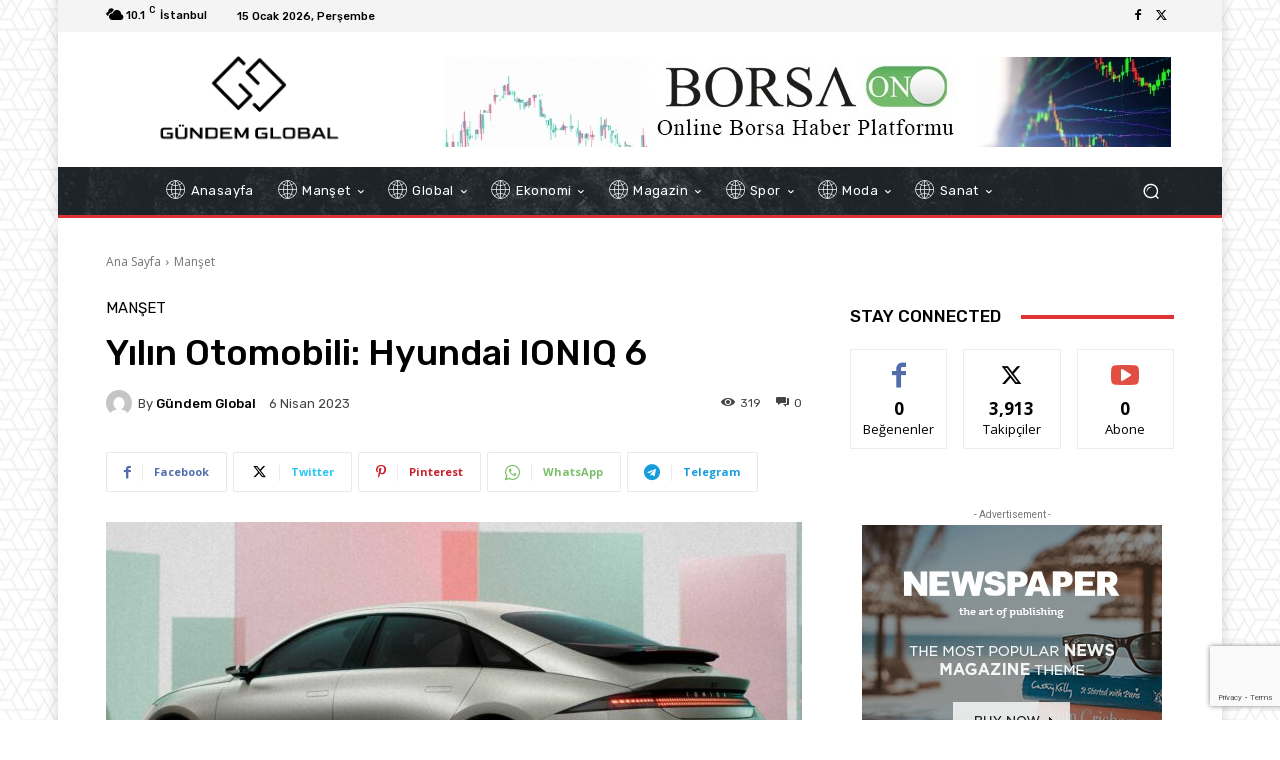

--- FILE ---
content_type: text/html; charset=utf-8
request_url: https://www.google.com/recaptcha/api2/anchor?ar=1&k=6LfQr2IkAAAAAMDlRSsCYBVWtWNBO43ZnQupG_y9&co=aHR0cHM6Ly93d3cuZ3VuZGVtZ2xvYmFsLmNvbTo0NDM.&hl=en&v=PoyoqOPhxBO7pBk68S4YbpHZ&size=invisible&anchor-ms=20000&execute-ms=30000&cb=6c3s5z9mv440
body_size: 48513
content:
<!DOCTYPE HTML><html dir="ltr" lang="en"><head><meta http-equiv="Content-Type" content="text/html; charset=UTF-8">
<meta http-equiv="X-UA-Compatible" content="IE=edge">
<title>reCAPTCHA</title>
<style type="text/css">
/* cyrillic-ext */
@font-face {
  font-family: 'Roboto';
  font-style: normal;
  font-weight: 400;
  font-stretch: 100%;
  src: url(//fonts.gstatic.com/s/roboto/v48/KFO7CnqEu92Fr1ME7kSn66aGLdTylUAMa3GUBHMdazTgWw.woff2) format('woff2');
  unicode-range: U+0460-052F, U+1C80-1C8A, U+20B4, U+2DE0-2DFF, U+A640-A69F, U+FE2E-FE2F;
}
/* cyrillic */
@font-face {
  font-family: 'Roboto';
  font-style: normal;
  font-weight: 400;
  font-stretch: 100%;
  src: url(//fonts.gstatic.com/s/roboto/v48/KFO7CnqEu92Fr1ME7kSn66aGLdTylUAMa3iUBHMdazTgWw.woff2) format('woff2');
  unicode-range: U+0301, U+0400-045F, U+0490-0491, U+04B0-04B1, U+2116;
}
/* greek-ext */
@font-face {
  font-family: 'Roboto';
  font-style: normal;
  font-weight: 400;
  font-stretch: 100%;
  src: url(//fonts.gstatic.com/s/roboto/v48/KFO7CnqEu92Fr1ME7kSn66aGLdTylUAMa3CUBHMdazTgWw.woff2) format('woff2');
  unicode-range: U+1F00-1FFF;
}
/* greek */
@font-face {
  font-family: 'Roboto';
  font-style: normal;
  font-weight: 400;
  font-stretch: 100%;
  src: url(//fonts.gstatic.com/s/roboto/v48/KFO7CnqEu92Fr1ME7kSn66aGLdTylUAMa3-UBHMdazTgWw.woff2) format('woff2');
  unicode-range: U+0370-0377, U+037A-037F, U+0384-038A, U+038C, U+038E-03A1, U+03A3-03FF;
}
/* math */
@font-face {
  font-family: 'Roboto';
  font-style: normal;
  font-weight: 400;
  font-stretch: 100%;
  src: url(//fonts.gstatic.com/s/roboto/v48/KFO7CnqEu92Fr1ME7kSn66aGLdTylUAMawCUBHMdazTgWw.woff2) format('woff2');
  unicode-range: U+0302-0303, U+0305, U+0307-0308, U+0310, U+0312, U+0315, U+031A, U+0326-0327, U+032C, U+032F-0330, U+0332-0333, U+0338, U+033A, U+0346, U+034D, U+0391-03A1, U+03A3-03A9, U+03B1-03C9, U+03D1, U+03D5-03D6, U+03F0-03F1, U+03F4-03F5, U+2016-2017, U+2034-2038, U+203C, U+2040, U+2043, U+2047, U+2050, U+2057, U+205F, U+2070-2071, U+2074-208E, U+2090-209C, U+20D0-20DC, U+20E1, U+20E5-20EF, U+2100-2112, U+2114-2115, U+2117-2121, U+2123-214F, U+2190, U+2192, U+2194-21AE, U+21B0-21E5, U+21F1-21F2, U+21F4-2211, U+2213-2214, U+2216-22FF, U+2308-230B, U+2310, U+2319, U+231C-2321, U+2336-237A, U+237C, U+2395, U+239B-23B7, U+23D0, U+23DC-23E1, U+2474-2475, U+25AF, U+25B3, U+25B7, U+25BD, U+25C1, U+25CA, U+25CC, U+25FB, U+266D-266F, U+27C0-27FF, U+2900-2AFF, U+2B0E-2B11, U+2B30-2B4C, U+2BFE, U+3030, U+FF5B, U+FF5D, U+1D400-1D7FF, U+1EE00-1EEFF;
}
/* symbols */
@font-face {
  font-family: 'Roboto';
  font-style: normal;
  font-weight: 400;
  font-stretch: 100%;
  src: url(//fonts.gstatic.com/s/roboto/v48/KFO7CnqEu92Fr1ME7kSn66aGLdTylUAMaxKUBHMdazTgWw.woff2) format('woff2');
  unicode-range: U+0001-000C, U+000E-001F, U+007F-009F, U+20DD-20E0, U+20E2-20E4, U+2150-218F, U+2190, U+2192, U+2194-2199, U+21AF, U+21E6-21F0, U+21F3, U+2218-2219, U+2299, U+22C4-22C6, U+2300-243F, U+2440-244A, U+2460-24FF, U+25A0-27BF, U+2800-28FF, U+2921-2922, U+2981, U+29BF, U+29EB, U+2B00-2BFF, U+4DC0-4DFF, U+FFF9-FFFB, U+10140-1018E, U+10190-1019C, U+101A0, U+101D0-101FD, U+102E0-102FB, U+10E60-10E7E, U+1D2C0-1D2D3, U+1D2E0-1D37F, U+1F000-1F0FF, U+1F100-1F1AD, U+1F1E6-1F1FF, U+1F30D-1F30F, U+1F315, U+1F31C, U+1F31E, U+1F320-1F32C, U+1F336, U+1F378, U+1F37D, U+1F382, U+1F393-1F39F, U+1F3A7-1F3A8, U+1F3AC-1F3AF, U+1F3C2, U+1F3C4-1F3C6, U+1F3CA-1F3CE, U+1F3D4-1F3E0, U+1F3ED, U+1F3F1-1F3F3, U+1F3F5-1F3F7, U+1F408, U+1F415, U+1F41F, U+1F426, U+1F43F, U+1F441-1F442, U+1F444, U+1F446-1F449, U+1F44C-1F44E, U+1F453, U+1F46A, U+1F47D, U+1F4A3, U+1F4B0, U+1F4B3, U+1F4B9, U+1F4BB, U+1F4BF, U+1F4C8-1F4CB, U+1F4D6, U+1F4DA, U+1F4DF, U+1F4E3-1F4E6, U+1F4EA-1F4ED, U+1F4F7, U+1F4F9-1F4FB, U+1F4FD-1F4FE, U+1F503, U+1F507-1F50B, U+1F50D, U+1F512-1F513, U+1F53E-1F54A, U+1F54F-1F5FA, U+1F610, U+1F650-1F67F, U+1F687, U+1F68D, U+1F691, U+1F694, U+1F698, U+1F6AD, U+1F6B2, U+1F6B9-1F6BA, U+1F6BC, U+1F6C6-1F6CF, U+1F6D3-1F6D7, U+1F6E0-1F6EA, U+1F6F0-1F6F3, U+1F6F7-1F6FC, U+1F700-1F7FF, U+1F800-1F80B, U+1F810-1F847, U+1F850-1F859, U+1F860-1F887, U+1F890-1F8AD, U+1F8B0-1F8BB, U+1F8C0-1F8C1, U+1F900-1F90B, U+1F93B, U+1F946, U+1F984, U+1F996, U+1F9E9, U+1FA00-1FA6F, U+1FA70-1FA7C, U+1FA80-1FA89, U+1FA8F-1FAC6, U+1FACE-1FADC, U+1FADF-1FAE9, U+1FAF0-1FAF8, U+1FB00-1FBFF;
}
/* vietnamese */
@font-face {
  font-family: 'Roboto';
  font-style: normal;
  font-weight: 400;
  font-stretch: 100%;
  src: url(//fonts.gstatic.com/s/roboto/v48/KFO7CnqEu92Fr1ME7kSn66aGLdTylUAMa3OUBHMdazTgWw.woff2) format('woff2');
  unicode-range: U+0102-0103, U+0110-0111, U+0128-0129, U+0168-0169, U+01A0-01A1, U+01AF-01B0, U+0300-0301, U+0303-0304, U+0308-0309, U+0323, U+0329, U+1EA0-1EF9, U+20AB;
}
/* latin-ext */
@font-face {
  font-family: 'Roboto';
  font-style: normal;
  font-weight: 400;
  font-stretch: 100%;
  src: url(//fonts.gstatic.com/s/roboto/v48/KFO7CnqEu92Fr1ME7kSn66aGLdTylUAMa3KUBHMdazTgWw.woff2) format('woff2');
  unicode-range: U+0100-02BA, U+02BD-02C5, U+02C7-02CC, U+02CE-02D7, U+02DD-02FF, U+0304, U+0308, U+0329, U+1D00-1DBF, U+1E00-1E9F, U+1EF2-1EFF, U+2020, U+20A0-20AB, U+20AD-20C0, U+2113, U+2C60-2C7F, U+A720-A7FF;
}
/* latin */
@font-face {
  font-family: 'Roboto';
  font-style: normal;
  font-weight: 400;
  font-stretch: 100%;
  src: url(//fonts.gstatic.com/s/roboto/v48/KFO7CnqEu92Fr1ME7kSn66aGLdTylUAMa3yUBHMdazQ.woff2) format('woff2');
  unicode-range: U+0000-00FF, U+0131, U+0152-0153, U+02BB-02BC, U+02C6, U+02DA, U+02DC, U+0304, U+0308, U+0329, U+2000-206F, U+20AC, U+2122, U+2191, U+2193, U+2212, U+2215, U+FEFF, U+FFFD;
}
/* cyrillic-ext */
@font-face {
  font-family: 'Roboto';
  font-style: normal;
  font-weight: 500;
  font-stretch: 100%;
  src: url(//fonts.gstatic.com/s/roboto/v48/KFO7CnqEu92Fr1ME7kSn66aGLdTylUAMa3GUBHMdazTgWw.woff2) format('woff2');
  unicode-range: U+0460-052F, U+1C80-1C8A, U+20B4, U+2DE0-2DFF, U+A640-A69F, U+FE2E-FE2F;
}
/* cyrillic */
@font-face {
  font-family: 'Roboto';
  font-style: normal;
  font-weight: 500;
  font-stretch: 100%;
  src: url(//fonts.gstatic.com/s/roboto/v48/KFO7CnqEu92Fr1ME7kSn66aGLdTylUAMa3iUBHMdazTgWw.woff2) format('woff2');
  unicode-range: U+0301, U+0400-045F, U+0490-0491, U+04B0-04B1, U+2116;
}
/* greek-ext */
@font-face {
  font-family: 'Roboto';
  font-style: normal;
  font-weight: 500;
  font-stretch: 100%;
  src: url(//fonts.gstatic.com/s/roboto/v48/KFO7CnqEu92Fr1ME7kSn66aGLdTylUAMa3CUBHMdazTgWw.woff2) format('woff2');
  unicode-range: U+1F00-1FFF;
}
/* greek */
@font-face {
  font-family: 'Roboto';
  font-style: normal;
  font-weight: 500;
  font-stretch: 100%;
  src: url(//fonts.gstatic.com/s/roboto/v48/KFO7CnqEu92Fr1ME7kSn66aGLdTylUAMa3-UBHMdazTgWw.woff2) format('woff2');
  unicode-range: U+0370-0377, U+037A-037F, U+0384-038A, U+038C, U+038E-03A1, U+03A3-03FF;
}
/* math */
@font-face {
  font-family: 'Roboto';
  font-style: normal;
  font-weight: 500;
  font-stretch: 100%;
  src: url(//fonts.gstatic.com/s/roboto/v48/KFO7CnqEu92Fr1ME7kSn66aGLdTylUAMawCUBHMdazTgWw.woff2) format('woff2');
  unicode-range: U+0302-0303, U+0305, U+0307-0308, U+0310, U+0312, U+0315, U+031A, U+0326-0327, U+032C, U+032F-0330, U+0332-0333, U+0338, U+033A, U+0346, U+034D, U+0391-03A1, U+03A3-03A9, U+03B1-03C9, U+03D1, U+03D5-03D6, U+03F0-03F1, U+03F4-03F5, U+2016-2017, U+2034-2038, U+203C, U+2040, U+2043, U+2047, U+2050, U+2057, U+205F, U+2070-2071, U+2074-208E, U+2090-209C, U+20D0-20DC, U+20E1, U+20E5-20EF, U+2100-2112, U+2114-2115, U+2117-2121, U+2123-214F, U+2190, U+2192, U+2194-21AE, U+21B0-21E5, U+21F1-21F2, U+21F4-2211, U+2213-2214, U+2216-22FF, U+2308-230B, U+2310, U+2319, U+231C-2321, U+2336-237A, U+237C, U+2395, U+239B-23B7, U+23D0, U+23DC-23E1, U+2474-2475, U+25AF, U+25B3, U+25B7, U+25BD, U+25C1, U+25CA, U+25CC, U+25FB, U+266D-266F, U+27C0-27FF, U+2900-2AFF, U+2B0E-2B11, U+2B30-2B4C, U+2BFE, U+3030, U+FF5B, U+FF5D, U+1D400-1D7FF, U+1EE00-1EEFF;
}
/* symbols */
@font-face {
  font-family: 'Roboto';
  font-style: normal;
  font-weight: 500;
  font-stretch: 100%;
  src: url(//fonts.gstatic.com/s/roboto/v48/KFO7CnqEu92Fr1ME7kSn66aGLdTylUAMaxKUBHMdazTgWw.woff2) format('woff2');
  unicode-range: U+0001-000C, U+000E-001F, U+007F-009F, U+20DD-20E0, U+20E2-20E4, U+2150-218F, U+2190, U+2192, U+2194-2199, U+21AF, U+21E6-21F0, U+21F3, U+2218-2219, U+2299, U+22C4-22C6, U+2300-243F, U+2440-244A, U+2460-24FF, U+25A0-27BF, U+2800-28FF, U+2921-2922, U+2981, U+29BF, U+29EB, U+2B00-2BFF, U+4DC0-4DFF, U+FFF9-FFFB, U+10140-1018E, U+10190-1019C, U+101A0, U+101D0-101FD, U+102E0-102FB, U+10E60-10E7E, U+1D2C0-1D2D3, U+1D2E0-1D37F, U+1F000-1F0FF, U+1F100-1F1AD, U+1F1E6-1F1FF, U+1F30D-1F30F, U+1F315, U+1F31C, U+1F31E, U+1F320-1F32C, U+1F336, U+1F378, U+1F37D, U+1F382, U+1F393-1F39F, U+1F3A7-1F3A8, U+1F3AC-1F3AF, U+1F3C2, U+1F3C4-1F3C6, U+1F3CA-1F3CE, U+1F3D4-1F3E0, U+1F3ED, U+1F3F1-1F3F3, U+1F3F5-1F3F7, U+1F408, U+1F415, U+1F41F, U+1F426, U+1F43F, U+1F441-1F442, U+1F444, U+1F446-1F449, U+1F44C-1F44E, U+1F453, U+1F46A, U+1F47D, U+1F4A3, U+1F4B0, U+1F4B3, U+1F4B9, U+1F4BB, U+1F4BF, U+1F4C8-1F4CB, U+1F4D6, U+1F4DA, U+1F4DF, U+1F4E3-1F4E6, U+1F4EA-1F4ED, U+1F4F7, U+1F4F9-1F4FB, U+1F4FD-1F4FE, U+1F503, U+1F507-1F50B, U+1F50D, U+1F512-1F513, U+1F53E-1F54A, U+1F54F-1F5FA, U+1F610, U+1F650-1F67F, U+1F687, U+1F68D, U+1F691, U+1F694, U+1F698, U+1F6AD, U+1F6B2, U+1F6B9-1F6BA, U+1F6BC, U+1F6C6-1F6CF, U+1F6D3-1F6D7, U+1F6E0-1F6EA, U+1F6F0-1F6F3, U+1F6F7-1F6FC, U+1F700-1F7FF, U+1F800-1F80B, U+1F810-1F847, U+1F850-1F859, U+1F860-1F887, U+1F890-1F8AD, U+1F8B0-1F8BB, U+1F8C0-1F8C1, U+1F900-1F90B, U+1F93B, U+1F946, U+1F984, U+1F996, U+1F9E9, U+1FA00-1FA6F, U+1FA70-1FA7C, U+1FA80-1FA89, U+1FA8F-1FAC6, U+1FACE-1FADC, U+1FADF-1FAE9, U+1FAF0-1FAF8, U+1FB00-1FBFF;
}
/* vietnamese */
@font-face {
  font-family: 'Roboto';
  font-style: normal;
  font-weight: 500;
  font-stretch: 100%;
  src: url(//fonts.gstatic.com/s/roboto/v48/KFO7CnqEu92Fr1ME7kSn66aGLdTylUAMa3OUBHMdazTgWw.woff2) format('woff2');
  unicode-range: U+0102-0103, U+0110-0111, U+0128-0129, U+0168-0169, U+01A0-01A1, U+01AF-01B0, U+0300-0301, U+0303-0304, U+0308-0309, U+0323, U+0329, U+1EA0-1EF9, U+20AB;
}
/* latin-ext */
@font-face {
  font-family: 'Roboto';
  font-style: normal;
  font-weight: 500;
  font-stretch: 100%;
  src: url(//fonts.gstatic.com/s/roboto/v48/KFO7CnqEu92Fr1ME7kSn66aGLdTylUAMa3KUBHMdazTgWw.woff2) format('woff2');
  unicode-range: U+0100-02BA, U+02BD-02C5, U+02C7-02CC, U+02CE-02D7, U+02DD-02FF, U+0304, U+0308, U+0329, U+1D00-1DBF, U+1E00-1E9F, U+1EF2-1EFF, U+2020, U+20A0-20AB, U+20AD-20C0, U+2113, U+2C60-2C7F, U+A720-A7FF;
}
/* latin */
@font-face {
  font-family: 'Roboto';
  font-style: normal;
  font-weight: 500;
  font-stretch: 100%;
  src: url(//fonts.gstatic.com/s/roboto/v48/KFO7CnqEu92Fr1ME7kSn66aGLdTylUAMa3yUBHMdazQ.woff2) format('woff2');
  unicode-range: U+0000-00FF, U+0131, U+0152-0153, U+02BB-02BC, U+02C6, U+02DA, U+02DC, U+0304, U+0308, U+0329, U+2000-206F, U+20AC, U+2122, U+2191, U+2193, U+2212, U+2215, U+FEFF, U+FFFD;
}
/* cyrillic-ext */
@font-face {
  font-family: 'Roboto';
  font-style: normal;
  font-weight: 900;
  font-stretch: 100%;
  src: url(//fonts.gstatic.com/s/roboto/v48/KFO7CnqEu92Fr1ME7kSn66aGLdTylUAMa3GUBHMdazTgWw.woff2) format('woff2');
  unicode-range: U+0460-052F, U+1C80-1C8A, U+20B4, U+2DE0-2DFF, U+A640-A69F, U+FE2E-FE2F;
}
/* cyrillic */
@font-face {
  font-family: 'Roboto';
  font-style: normal;
  font-weight: 900;
  font-stretch: 100%;
  src: url(//fonts.gstatic.com/s/roboto/v48/KFO7CnqEu92Fr1ME7kSn66aGLdTylUAMa3iUBHMdazTgWw.woff2) format('woff2');
  unicode-range: U+0301, U+0400-045F, U+0490-0491, U+04B0-04B1, U+2116;
}
/* greek-ext */
@font-face {
  font-family: 'Roboto';
  font-style: normal;
  font-weight: 900;
  font-stretch: 100%;
  src: url(//fonts.gstatic.com/s/roboto/v48/KFO7CnqEu92Fr1ME7kSn66aGLdTylUAMa3CUBHMdazTgWw.woff2) format('woff2');
  unicode-range: U+1F00-1FFF;
}
/* greek */
@font-face {
  font-family: 'Roboto';
  font-style: normal;
  font-weight: 900;
  font-stretch: 100%;
  src: url(//fonts.gstatic.com/s/roboto/v48/KFO7CnqEu92Fr1ME7kSn66aGLdTylUAMa3-UBHMdazTgWw.woff2) format('woff2');
  unicode-range: U+0370-0377, U+037A-037F, U+0384-038A, U+038C, U+038E-03A1, U+03A3-03FF;
}
/* math */
@font-face {
  font-family: 'Roboto';
  font-style: normal;
  font-weight: 900;
  font-stretch: 100%;
  src: url(//fonts.gstatic.com/s/roboto/v48/KFO7CnqEu92Fr1ME7kSn66aGLdTylUAMawCUBHMdazTgWw.woff2) format('woff2');
  unicode-range: U+0302-0303, U+0305, U+0307-0308, U+0310, U+0312, U+0315, U+031A, U+0326-0327, U+032C, U+032F-0330, U+0332-0333, U+0338, U+033A, U+0346, U+034D, U+0391-03A1, U+03A3-03A9, U+03B1-03C9, U+03D1, U+03D5-03D6, U+03F0-03F1, U+03F4-03F5, U+2016-2017, U+2034-2038, U+203C, U+2040, U+2043, U+2047, U+2050, U+2057, U+205F, U+2070-2071, U+2074-208E, U+2090-209C, U+20D0-20DC, U+20E1, U+20E5-20EF, U+2100-2112, U+2114-2115, U+2117-2121, U+2123-214F, U+2190, U+2192, U+2194-21AE, U+21B0-21E5, U+21F1-21F2, U+21F4-2211, U+2213-2214, U+2216-22FF, U+2308-230B, U+2310, U+2319, U+231C-2321, U+2336-237A, U+237C, U+2395, U+239B-23B7, U+23D0, U+23DC-23E1, U+2474-2475, U+25AF, U+25B3, U+25B7, U+25BD, U+25C1, U+25CA, U+25CC, U+25FB, U+266D-266F, U+27C0-27FF, U+2900-2AFF, U+2B0E-2B11, U+2B30-2B4C, U+2BFE, U+3030, U+FF5B, U+FF5D, U+1D400-1D7FF, U+1EE00-1EEFF;
}
/* symbols */
@font-face {
  font-family: 'Roboto';
  font-style: normal;
  font-weight: 900;
  font-stretch: 100%;
  src: url(//fonts.gstatic.com/s/roboto/v48/KFO7CnqEu92Fr1ME7kSn66aGLdTylUAMaxKUBHMdazTgWw.woff2) format('woff2');
  unicode-range: U+0001-000C, U+000E-001F, U+007F-009F, U+20DD-20E0, U+20E2-20E4, U+2150-218F, U+2190, U+2192, U+2194-2199, U+21AF, U+21E6-21F0, U+21F3, U+2218-2219, U+2299, U+22C4-22C6, U+2300-243F, U+2440-244A, U+2460-24FF, U+25A0-27BF, U+2800-28FF, U+2921-2922, U+2981, U+29BF, U+29EB, U+2B00-2BFF, U+4DC0-4DFF, U+FFF9-FFFB, U+10140-1018E, U+10190-1019C, U+101A0, U+101D0-101FD, U+102E0-102FB, U+10E60-10E7E, U+1D2C0-1D2D3, U+1D2E0-1D37F, U+1F000-1F0FF, U+1F100-1F1AD, U+1F1E6-1F1FF, U+1F30D-1F30F, U+1F315, U+1F31C, U+1F31E, U+1F320-1F32C, U+1F336, U+1F378, U+1F37D, U+1F382, U+1F393-1F39F, U+1F3A7-1F3A8, U+1F3AC-1F3AF, U+1F3C2, U+1F3C4-1F3C6, U+1F3CA-1F3CE, U+1F3D4-1F3E0, U+1F3ED, U+1F3F1-1F3F3, U+1F3F5-1F3F7, U+1F408, U+1F415, U+1F41F, U+1F426, U+1F43F, U+1F441-1F442, U+1F444, U+1F446-1F449, U+1F44C-1F44E, U+1F453, U+1F46A, U+1F47D, U+1F4A3, U+1F4B0, U+1F4B3, U+1F4B9, U+1F4BB, U+1F4BF, U+1F4C8-1F4CB, U+1F4D6, U+1F4DA, U+1F4DF, U+1F4E3-1F4E6, U+1F4EA-1F4ED, U+1F4F7, U+1F4F9-1F4FB, U+1F4FD-1F4FE, U+1F503, U+1F507-1F50B, U+1F50D, U+1F512-1F513, U+1F53E-1F54A, U+1F54F-1F5FA, U+1F610, U+1F650-1F67F, U+1F687, U+1F68D, U+1F691, U+1F694, U+1F698, U+1F6AD, U+1F6B2, U+1F6B9-1F6BA, U+1F6BC, U+1F6C6-1F6CF, U+1F6D3-1F6D7, U+1F6E0-1F6EA, U+1F6F0-1F6F3, U+1F6F7-1F6FC, U+1F700-1F7FF, U+1F800-1F80B, U+1F810-1F847, U+1F850-1F859, U+1F860-1F887, U+1F890-1F8AD, U+1F8B0-1F8BB, U+1F8C0-1F8C1, U+1F900-1F90B, U+1F93B, U+1F946, U+1F984, U+1F996, U+1F9E9, U+1FA00-1FA6F, U+1FA70-1FA7C, U+1FA80-1FA89, U+1FA8F-1FAC6, U+1FACE-1FADC, U+1FADF-1FAE9, U+1FAF0-1FAF8, U+1FB00-1FBFF;
}
/* vietnamese */
@font-face {
  font-family: 'Roboto';
  font-style: normal;
  font-weight: 900;
  font-stretch: 100%;
  src: url(//fonts.gstatic.com/s/roboto/v48/KFO7CnqEu92Fr1ME7kSn66aGLdTylUAMa3OUBHMdazTgWw.woff2) format('woff2');
  unicode-range: U+0102-0103, U+0110-0111, U+0128-0129, U+0168-0169, U+01A0-01A1, U+01AF-01B0, U+0300-0301, U+0303-0304, U+0308-0309, U+0323, U+0329, U+1EA0-1EF9, U+20AB;
}
/* latin-ext */
@font-face {
  font-family: 'Roboto';
  font-style: normal;
  font-weight: 900;
  font-stretch: 100%;
  src: url(//fonts.gstatic.com/s/roboto/v48/KFO7CnqEu92Fr1ME7kSn66aGLdTylUAMa3KUBHMdazTgWw.woff2) format('woff2');
  unicode-range: U+0100-02BA, U+02BD-02C5, U+02C7-02CC, U+02CE-02D7, U+02DD-02FF, U+0304, U+0308, U+0329, U+1D00-1DBF, U+1E00-1E9F, U+1EF2-1EFF, U+2020, U+20A0-20AB, U+20AD-20C0, U+2113, U+2C60-2C7F, U+A720-A7FF;
}
/* latin */
@font-face {
  font-family: 'Roboto';
  font-style: normal;
  font-weight: 900;
  font-stretch: 100%;
  src: url(//fonts.gstatic.com/s/roboto/v48/KFO7CnqEu92Fr1ME7kSn66aGLdTylUAMa3yUBHMdazQ.woff2) format('woff2');
  unicode-range: U+0000-00FF, U+0131, U+0152-0153, U+02BB-02BC, U+02C6, U+02DA, U+02DC, U+0304, U+0308, U+0329, U+2000-206F, U+20AC, U+2122, U+2191, U+2193, U+2212, U+2215, U+FEFF, U+FFFD;
}

</style>
<link rel="stylesheet" type="text/css" href="https://www.gstatic.com/recaptcha/releases/PoyoqOPhxBO7pBk68S4YbpHZ/styles__ltr.css">
<script nonce="OUj6R0C5ALp77oLo7uiNgQ" type="text/javascript">window['__recaptcha_api'] = 'https://www.google.com/recaptcha/api2/';</script>
<script type="text/javascript" src="https://www.gstatic.com/recaptcha/releases/PoyoqOPhxBO7pBk68S4YbpHZ/recaptcha__en.js" nonce="OUj6R0C5ALp77oLo7uiNgQ">
      
    </script></head>
<body><div id="rc-anchor-alert" class="rc-anchor-alert"></div>
<input type="hidden" id="recaptcha-token" value="[base64]">
<script type="text/javascript" nonce="OUj6R0C5ALp77oLo7uiNgQ">
      recaptcha.anchor.Main.init("[\x22ainput\x22,[\x22bgdata\x22,\x22\x22,\[base64]/[base64]/[base64]/KE4oMTI0LHYsdi5HKSxMWihsLHYpKTpOKDEyNCx2LGwpLFYpLHYpLFQpKSxGKDE3MSx2KX0scjc9ZnVuY3Rpb24obCl7cmV0dXJuIGx9LEM9ZnVuY3Rpb24obCxWLHYpe04odixsLFYpLFZbYWtdPTI3OTZ9LG49ZnVuY3Rpb24obCxWKXtWLlg9KChWLlg/[base64]/[base64]/[base64]/[base64]/[base64]/[base64]/[base64]/[base64]/[base64]/[base64]/[base64]\\u003d\x22,\[base64]\\u003d\\u003d\x22,\x22KhAYw43Cm0/[base64]/wo1pW2w3AMOSw5nDjsOkUsKnKsO3w5LCqBQKw5bCosK0CMKpNxjDvUcSwrjDs8K5wrTDm8KYw6F8AsObw6gFMMKyF0ASwpjDrzUgZmI+NgHDhlTDsjx6YDfCk8O6w6dme8KPOBBxw7V0UsOrwr9mw5XCpC0GdcOGwrNnXMK2wp4bS1xpw5gawqUgwqjDm8Kew4/Di39Gw7Afw4TDvTkrQ8OkwoJvUsKNFlbCtg7DhFoYRsKBXXLCojZ0E8KQNMKdw43CmDDDuHM8woUUwplew610w5HDtsO7w7/[base64]/DtH/DiMOkecO2wrLCs8OZwqtoMAbDu8OCAMOSwrXCo8K/MsKhVSZYZlDDv8OKAcOvCmw8w6xzw5fDuyo6w4fDiMKuwr0Ew4QwWlgNHgxuwq5xwpnCjEErTcKMw6TCvSIEIhrDjhJREMKATcOtbzXDrcOiwoAcGMKhPiFXw5Ujw5/Dv8OuFTfDinPDncKDIHYQw7DCsMKrw4vCn8OewqvCr3ECwpvCmxXCk8OZBHZkaTkEwrHCrcO0w4bCoMK2w5E7fTpjWXQywoPCm3fDuErCqMO0w5XDhsKlfnbDgmXCv8Oaw5rDhcKzwqU6HQ/[base64]/[base64]/[base64]/DtnHDpcKaw5jCpMO5wrvDqiRHIhR9w5J/Qm/DmMKMwpdow4IKwopHwobDh8O9d30Nw6guw67Ct3bCmcOVMMO3UcKnwrDDj8OZa3B/[base64]/wpHDsEBlU8O+w5HCmgdAw6fDjcO2wrJmw6PCm8K/IxPCrMOnbFEBwqnCtcK3w5obwpUEw67DpCtTwrjDtGtTw7PCu8OmG8KRwqw6cMKGwptmw4gvw6nDmMOUw5lMCcOBw53CssKCw7BSwpDCh8ONw4PCjnfCvHkjDB/[base64]/w4pqeMOJSsKUwo7Dk8KCeFjCqMOSw4/Cr8OiKCjCjXbDqi9TwpwRwrPCmsOQcVDDiB3Dq8O2Dw3CuMORwpZ3JsO9w74Nw6opMzApdMKQC27DocO3w6JzworChMKUw59VIALDlR7CuzhrwqMywq0fNww+w59Kfy/DnhEVw53Dg8KOYSd3wpJcw6UDwrbDkSbCphbCisOuw7PDtcK6BVNfd8KXworDnQ/DozBFLMOoAsKyw58aQsONwqHCvcKYwr3DmMOxGCpOSUXDmnnCocOVwqDDlzoXw4PDkcODAGnDnsOLWsO1GMO2wqvDkXHChyl4SnXCqXIDwpbClChtVcKBFsKAQHzDj2fCozQLVsOTRsOmwo/CsDk3w7zCm8K8w6NVHATCnXhDEybCih87wozCoFTCq0zCiQFqwqgrw7PCvkB2HEEIa8KCZXVpQ8O2wporwpMJw44vwr5BczLDpDZyCMOBcsKSw6XClcOJw4XCqBMyU8Opw7ADfsOqIEwVWXo4wqpawrpAwrPCkMKJAsOfw7/Dt8KmXBE1P07DusOfwqMow7lKwpbDthrDn8KjwqV5wp/CvwPChMKdKkYvEnzDgcOJCCsUw5fDvQzCncKfw59qMlcWwq87CcKbRcOyw6spwoklKsKCw5DCusOTGsKwwqJYNAHDtnlhOsKZPTHCnmZ1wrDCqDg6w41xJ8KxRmzCpSbDgsOuSk3CqF0Iw4dwV8KYBcKRQVoAanbCo3PCsMKSUz7Crh/[base64]/E8K1w7bDtQbCsk0Gw5vClMO0wrbDtcKgMAjCjcOsw78wXADDksKKAg9yEXPChcKIYgZNcMK9K8OBZsKPw4nCkcOjRcOEUcO6wqYsc2rCm8Okw4zCgMOcw4FXwpfChScXAsOjOWnCo8OnfHMJwrdLw6ZdKcKTwqI/[base64]/wo93w7zDpkR0K8OrbsK2woVlcRogEU3DnRsBwrTCpWjDqsKnNE/DqMO5cMO7w7DDrcK8BcO0TcKQKkXCuMKwbxZswol/fsKCYcOUwpjDgWY3F2LCliJ+w6xawqsrXCwkH8KTWcKFwpsIw6Qdw4hUdcKQwrViw5oxGsKUFMKtw4oow4jCmsODORYXPjHCg8Ohwp3DiMOuw4DDpcKewqU8CV/[base64]/CssOEQ2HDvcKTwoFIw6MjannDojM1wpvDl8K4w4bCv8K5w6dvRl0qMWR+UkLCoMObWEYiwovCtSvCvEwbwqY7wrkfwqnDsMO3wqU0w5fCpMKzwrHDuw/Dij7DrBZkwoFbFk7ClsOOw7TCrMK/woLCq8KjacOnW8KDw5TCmWjCj8KJwpFsw7zCnl9xw4fDv8OtQmBdw77CrHDCqArClcKjw7zCqnBJw7wNwqTCssKKPMKES8KIJkAYDRo1SsKgwpMYw4glZWs1V8OCG34Xf0HDoDx1XMOpLjA/BsKwHC/Cnm3CnF4Qw6Baw7nCqsOOw5xBwp3DjTMXEgRrwrPCocOvw4rChBrDhz/[base64]/DsmR/[base64]/[base64]/DoQXCo3xZw7IBw7YfZg/Cm8KxwrrCjsOYDmbDiVTDk8K3wpzDqDdHw5rDtsK6KcK9GcOcw7bDhW5Xwq/CiBPDqcOQwrTCosK9BsKeGwN6w57CsSZ0wqAUwodwGVQefHPDhsOBwrpvamtww5/[base64]/BDREMcOpwr/CucKjWsOUUMOow4jClMKaJMOjOsKHw4hRwpoUwofCoMKHw6skw5RKw7rDhMOZA8KLQsK5dzrDkMOXw4wsCh/CgsKWAyPCujfCtknDuFlSUxvDuFPDs2ZxJkJ/ZcKfbMKBw6orZUXCvVgfBcKhLQhwwo1EwrXDvMKeccOjw63CkcOcw7tkwrsZIsKUFjzDq8OKTsKkwobDvzvCm8OYwos9BcKuEzTCkMKyM2djIMOnw6TChV3DrsObG0gxwpjDp03Cg8OXwrvDrsOmfwzClMKiwr/CrCnCtV0CwrnDjMKpwqYkw4gXwrfDvsK+wqXCrkLChcKVw5rDs1whw6tXw50hwprDkcK7R8OCwoxxE8KPSMOrYUzDn8K0w7pQw5vCpWfDmxY4Wk/Csjk6woLDlhQ7dXTCjC7Ct8O+WcKQwopKQx3Dg8KyEWY+w47CpsO3w5/CisKCVcOGwqRvPmjCnMOVU109w5XChV/Cq8K2w7LDoULDkmHCgcKNUUNxasKUw4IOTGTCvcK8wq4NMVLCn8OrYMKhECANTcKoUD9kDcK/MMObCkwAMMKWw77CrcOCJMOia1MOw6jDrWcSw4LChATDpcKyw6YGDlvDu8KNQsK8FcOEc8KCBiREw5Q4w5DDqhnDh8OBNU/CqsKow5PDh8KcM8KGIkk4CMK6w7PDuVc1exMLwp/DmcK5CMOaGQZePcO1w5vDmsKgw4kfw6HDucKxdB3DlhklIQMFJ8OWw45Ww5/[base64]/CvBU0w7nDocOdwoQtMn/DpsK+A34uTmbDpMKOw6kRw6xzDMKJW3nCsWk2VsKFw7/DkUxiLU0RwrfCoi1+wpcOwoTChUDDtnBJGMKwXH7CgsKLw6ppPS7DuCbCnB1Jwr7DtcKTecOSwp9Pw6TCnsKNBnQ2OcOww5LCr8KBTcONcTTDtVU7ScKiw4rCkBt/w7pxwr8qQBDDvsKHSU7DqV5RLMOYw7sOcUHCjFnDmsKyw7jDhgnCtsKNw4RJwpLDqwZpH3w8E29FwoETw6rCtB7CsiLDnR9kw5dMNm8sFR/Dn8OSHMKrw6EFVDoJVyvDnMO9W0lmHUd3U8KOCMKPLCljYA3CtMOlDcKgMUkhbBZeVSwewoPDsD9jLcK+wq7CqnXDnghDw6Icwq0NQE8pw47CuXHDj3vDtcKlwotgw4kvfMObw68wwrTCpcKxFHHDnsOXYsK4LMKZw4DDicOxw5HCr2DDtRcLXkTClzlkWH/Cg8KvwokqwrPDpcOiwqDDhQ9nwpM6MnjDhxN9woXDqDrDlh1mw6XDhwbDvQPCqMOmw4ICAsOdEMKBw7/[base64]/[base64]/U8OPbzXCocObC8KOXsO8DATCgsOfwrvDpVV3O8O+NsKAwpjDnRrDt8O6w4vDk8KaR8K+w5HDosOQw6nCtjgVGMKnU8OMAhoybcOsZiDDnRTDs8KoRMKWSsKfwrjCr8KhAiDDicKaworChmJ3w6vDqWgXbMOnRTxvwq3Dtk/DkcKiw77CqMOKw4UkJMOnwoDCuMKON8OiwqckwqvDqcKIwqjCscKCPDtiwpVAckzDoH7CrFjCiT7DkmrDrsOZSlUlwqXCtUjDmAEwbRPCt8OCEcOnw7zCu8KpGsKKwq7DqcOLwowQYU0/FEUyUSEzw5jDksORwr3DmUIXcDIywrXCnhlKUsOBeUNEZMKgPU8fezLCm8ODwp8UFVTDr2/Cn1PCssOQc8OBw4g5WcO5w4PDlmbClhvCtz/Di8KJAmMUw4R6wqbCkwvDlxA0w5tKLBciYsOIIcOkw5DCoMOmflrCj8OsfcOCwqoTcMKIwr4Iw5TDnRNHX8O6SAddFMOQwoVEwo7CiHjCog82OVvCjMKmwrsGw57Cj17CjMO3wqNKw6cLKSTCiH9mw43Cg8OaC8KCw7gyw45/YcKkcVZuwpfCrhjDg8OHwpksVEEze0bCvyfCrywfwpHDtxzClMKUfFrChMOOXmrClsKgCHRIw4XDlsO3wq7DrcOcAkxBaMObw593b3whwqI7B8OIbcKyw60pYcKlDkIscMKgZ8OJw6XCocKAw4txasK4HjvCtsO/HTTCpMKUwo/CjEnDv8O4EVcEHMK1w6XDgU08w7nCqMOOasOvw7l2NsK3FjLChcK9w6bCrjfDhEcCw5tVPFduwo3DuFNaw6sTw7XCncKiw6fDgcOvKk58wqEzwqZ4P8KNYEPCqVLCl0Fuwq3CpMKkJsK1f3lTwrMWwrvCvgQ/UDM6IyR/wpLCrMKOB8Oww7PCtsKecFg+MQ0aDlvDnlDDmcOpV1/CssOLLsKsVcOLw48qw5A0wrLCsRlkI8ObwqQQVsOcwoHCsMORE8O2ZhbCscO/cyvCh8OuOMOpw47DqmDCv8OTw6bDpG/CsS3DvH7DhzknwrQhw4QYH8O7w7wRQwtxwo/[base64]/DrALChSNkwopIw5oWIsOIw6vDkGEIYUdnw4IxEyFFw43ChU9vwq8aw5h1w6d3A8OfPFcywpTDmn7CgsOOwq/CjsOYwoxqHCnCqGIOw67CvMOzwo4hwpkiwovDmnrCg2XCg8O4H8KDwqcIRjZ+ZMKjS8KadmRLZGFUX8OzFcOHcMOvw5scKiZ0wpvCi8OaTcOaMcOZwpPDtMKTwp7CilTDs3NcfMOYdcO8JsOzNMKEIsKvw4BlwrcTwr3CgcOhYxkRdcKnw4/Do1LDi1AiIMKpQxQlJk7DhH07QkDDmX/Dg8KTw5HCjQI/[base64]/CpTw2wptda8K8wr4fwq5eOMOxbMOuISBEPycHwp8tw4zDh0PDmFElw7XCgMOuYxwgTcO9wqfCv3Yjw4o8W8O0w5bCk8Kowo/[base64]/Ck8K+w6cmXTB+NQpcwqghQ8OSNl9wKG4XBsObB8KPw4kmMgLCm0VFw5cBwr8Cw5rChFPDosO9ZX5jNMK+GXNrF3DDoW1BI8K/[base64]/[base64]/DnsOCQsKRdsKWHcKoZiDDv8Olw7HDsXYnw5TDisKvwqHDihp3wovCjcKSwppPw4Nmw6bDjmoUPGTCusOKQsOPw6Nuw4XChC/Ch1Vaw55Lw5jCtBfCmjBvIcOFBG7Dp8K7LS/Dny0SIMKpwpPDosO+f8O4IntNw6NTOcKZw4DCh8KNw5nCjcK0AicwwrPCnAVbJ8K3w4zCsyk/Sy/Dq8K3wq4Kw4PDo3A3GcKRwpLDtj7CrmNtwprDtcONw7XCk8OPw79LU8O7cl4vX8OvWk0NGjJ7w63DhSF5wqJrwqBVw5LDqz1Hw4rDu2knwoF+woFgazHDjMKywpBDw7tQJBxAw69/[base64]/DicOAwq/DuxNBY8OEAsOXwodxVsOHLFpCwpYuScKZw4NNw74hw6rCtGYCw6vDucKMw5DCm8OKAkIqFcONJBXDlkPDkQVMwpTCjMKwwqTDiiLDiMKlCyjDqMKkwpXCn8OabzPCinPChXU/[base64]/OsOEwqjCp8K8w73CrWLDocKvT1sUw7zDkm/Dvm3DmH7DkcKLwrk3w5fCkMOXwoAKRml2WcOkbEpUwq7CswQqYBNbG8K2VcKuw4zDtDBiw4LDsixlwrnDnsOjwr1LwonCi1vCgjTCnMKoS8OODcO/w7YDwpYlwrDChMOXQ1hJVRvCksKcw7J3w7/Ci1MYw5F6GMKYwpPDm8KuMcK1wrTDo8O4w5ZDwpJuZ3R9wodGBgPCrXrDpcORLg7CgHTDpTJABcOPwrDCoGMSwo/DjMK1IEtBw7rDr8OccsK2LTDDthjCkw8Ewo5dZBPCj8OAw6IoUVLDgyfDuMK1FUHDkMK+CBNBD8KybhFnwq3DusO3QWsow71xTQYtw6QxJw/DncKUw6ELOsOfwoTDkcOaFirCo8Ojw7HDn0/[base64]/DicKJwovCtsKaXHwpOhppQ0JpwqU3w6nDtsOhw5/CnUXCocORVjITwrxgAHA/w6J+RhnDuB7Cow8RwpNmw5sFwpp5w4FGw73DoQEnb8O1w47DmglawobDnEbDqMKVWMKaw5vDk8KSwrbDtcOow6/DuDXCtVZ+wq7CgkVsO8OLw6oKwrHDui/[base64]/wq7CgEk2VnbDjzMjJlPCtcOrw7snV8KUZnsVwp9wcGp3w7jDlcOHw4HCuygiwrlechYZwoJGw6HChwFRwp5QIMKiwoXCo8Oxw6s9wrNnCMOdw6zDk8KlOsK7wqLDh3nCgCDCp8OCwrnDqzweET5gwq/DkXzDr8KkSQ/ClyFQw6TColvDvw0wwpcKw5rDsMKlwpBLwozCs1LDisO6wqYkLgoywrELKcKVw6vClG3DmmPCuzXCnMOAw7dRwqfDn8OgwrHCnXtDVcOWwp/DrsOvwpMWAGvDrMOzwpEIRcKuw4XCpcO/wqPDg8Ktw7DDpTDCgcKKwoBFw6lmw4A0UsOPXcKkwo5sD8Kbw6LCo8Osw6MVYhETXQbDqWXCo0vDkXfDjQg6Z8KZN8OgPsKQfA9Kw5ULAy7Cgy3CtcO/GcKFw5bCrEhiwrl3IsO9BcK2wrJMWMK5ZsOoHTp0wo9QXQ0bScO8woXCnA/CvRoKw4TDv8KTPMKaw7/DhjXDusKXecOkDgRtFMOUWhpKw70NwpMNw7NYw44Tw5xMa8Oawqdlw7jDhsOLwrsnwqvDv00Fc8K7XMO0JsK0w6bDqE0KbcKgNsKedijCi0fDmWzDq3lMM1fCuxFpw4jDr3HCgV4/[base64]/CscOTRsOsw6hPwqNMwqLDonDDncOpB3vDlMKPw4vDlsOJfMK3w6l1w6kTb09hFhR8BVrDiHZ7wqAuw7LCksKLw4HDtMO9CMOgwqhRR8KuRsOkw6PCn3M1CBrCo2PDr0PDlMOhw7rDgcOiw4onw4gRJxXDsg/[base64]/TUtDwqdKw742wq8CdCwPTzrCuMOoATLCixlxw5TDpcK/wrLDrRvDujrCnsKHwph5wp7DqDY3MsOLw6x9w7rCiTrCjQPDhMOCwrfCpS/CtsK6wpXDiX/ClMOXwrHCr8OXwp/DrWU/bcOfw4UdwqXCg8ODVEvCgcODSVvDswHDgkI3wrTDrAXDvHHCq8KwG0LCicKqw65kfsKLFA0yJFDDsFMWwpReBDzCnn3Cu8Ouw40iw4Fbw5F9Q8OWwo5lb8K/w6t4ZRoaw4rDkMOrDsOUcH0bwqhoA8K/w7RkezRaw4XDoMOSwoAoUmfCp8KGEsOPwr7DgMKUw5fDkTrCs8K/GD3DsljCh2nDoAt6LsKKwojCrynCmVsYRkjDkjc5w5XDj8OtIxwfw7BOw5UYw6PDr8Oxw5U4wqYKwo/CjMK6Z8OQdMK5GcKQwozCucKPwpE+W8O3RmF0wprCpMKAcH4jLFJeTXlKw7vCjGwOHzwEUVLDmDDDlhXClHcVwo/DpDQPwpXDkQfCncKEw5gbcRUHGsKOH2vDgcK1wqA1bCHCpFYKwp/[base64]/cVDDpjnCgigrw7UoByXDtjYMwrMUw5tsN8OfRnprwrIlRMOKH3wLw45yw6XCsEQ4w4Ryw4UzwprDrRYPPRB5Y8KhScKONcKSWFEUUMO/wrLCn8OFw7QGDsKSOMKbw73DmMOKKsKAw6bDr0UmB8KECDctA8Kvw5B/[base64]/DisOPB8OpwqrCm8Onw6YHw6ZSw7vDpMOmwqNOwp1Ew7fCrsOeFMO9acKLbncVJcONw5/Cs8O2HsK2w5XChlTDk8OKEQzDoMKnEGROw6Z7J8O8GcOaeMKFZcKlwoLDjH1zw7BBwrsYwqsewpjCoMKiwrHCi3fDq3vDm0ZhYMODMsOwwqJLw6fDrVDDkMOmVsOqw6YMcAw6w6wfw60jYMKAwpEoJisww7rCgHw5Z8OnWWvCqRprwrAYaAPDgcOXTcOmw6DCnCw/[base64]/Cu2cww7zCicOCLcOrN8KvQwpvw5LDiC7CnXXCl1NUecKew4BYYy8/wpNwbTTCrC8kacKDwobCtB1Rw6HCtRXCocOjwpjDqDfDt8KpHcKHw5vCtzHCiMO2woHClk7CmQxBwp1kwrJJDRHCmsKiw5DDqsKzDcOUPCDDj8OQSQJpw4MQRWjDoSPCmgoxDsOpNH/DvGTDpMKSwq/Cs8KxTEURwpnDsMKkwok3w6E0w7nDtzTCu8Kjw4xhw6pow6pmwr5fJsK5OWzDucOawoLDl8OaHMKhw5zDpGMiNsOnVHHDr1dedcK/N8OfwqVSckh1wrARwqLCu8O/R3PDnMKmN8OgLMOhw4LCnnd+BMOowrxUOEvChgHCswjDg8KTwqBUJHrDpcKTwq7DtkESZMO4wqrCjcKhVTDDgMOHwqwoA1Z7w7xKw5nDh8OTE8KWw5PCnMKiw4Ibw7EZwooOw5PDnMKQS8OiamPCtMKwSGg7N23CvgU0Xj/[base64]/wojDt8KJwpPDqlElQ8Onwp0yTl4lw7VCw6ZKD8KEb8OYw7HDo1oxQMKkVlPCqkNMw7RbT2/DpsK8w4w0wozCl8KXBnswwpVAazlewrUYHMOCwpstVsOowonCt2FKwofDiMOVw5U7ZSs4OcOheWlkwpNMCsKIw7HCk8OUw5REwrbDgjBowpVrw4ZRZU9bHMO6ABzDpSzCp8OZw7k2w5F2w5h6f3FjIcKzOivChMKMRcOTPWl9Qj/DkFRiwrbDsFp7JMKkw5hpwpAUw5oUwqdZfFpEPMOnbMOFw4Z+wqhfw5vDpcKVPMK4wqVkNDwgVcKHwohdFQYTez4qwpHDhsOKPMKyIMOkEzPCiRLCsMOOG8OXKEJ9w7PDpcO+WMOcw4A9KMKWAm/CuMKcwoPCi33DpwBaw6LCqcObw7EgekhoLMKzOBbClQfCv1ocwrbDu8Opw5bDjVjDuChsKRtUZsKUwr08OMOrwrtdw5h5acKFwo3DqsOPw5URw5/Cpll8UyzDtsOWw5IGQ8KBwqTDm8KVw4LCoRU1wq48SjN7dHUNw4ZZwpl1wotfOcKxM8K4w6zDvmZ2JsOWw47DnsO4JFdUw4LCt3XDlUvDqz/ChMKRZA5yNcOLQcOMw4dcwqLClHfCisOuw7fCqsOXw64NfHd3bsOIXAbClMOVKjoFw7EZwonDicOTw7/CpMOZwr3DpAdFw5DDocKYwop0w6LDiSxew6DCu8KFw6sPw4k2K8OKLcO2w5DCkWJ1Qit/wrXDksKkw4fCvVPDpVHDiCrCsnDChhbDj18ZwrYLQTDCq8Kfwp7CvMKjwptkMjLCj8KSw5LDl14VCsKVw4XCmRB5wr1RGw9xwrB/eEDCgFNiw7FIAn19wo7CsV0iw6h4HcKtKwXDo3nCmcOJw5TDvsK6WMKJwr0/wrnCmMK1wrl/[base64]/Cp8K0J1XDlsKjc2gEwqtFM8Oiw5zDkx7Cp13CtRHDjcKfw5rCpcOlEcODbH/DvCtVw5kVN8Okw6MbwrU+NcODHQfDlsKpZMKbw5/DtcK7e2NBD8KZwoTDjmk2wqfCrl3Dl8OMYcKBDSvDikbDmQTCrcOKEFDDkFU7wq51K1R0BsKHw7xgGMO5wqLCsnDDllbDq8KDw5bDgBlLwo7DvyJxDMOlwpHDhRLCpQFRw5bCt3ESwqfCk8KoesOIYMKBwp/ClUJfSinDgFZZwqVPUQvCgBw+wpbCisKFTEVuwohjwpglwq02w7sgJsOPWcOIwrRDwqILH3fDnX5+fcOgwqvDrDN1wpkuwoPDpMO8U8KtDcKpAlJWwokiwonCg8OtdcKvKG1TCMOoGhPDjWbDm0bDtsKMQMOUwp4vE8Oww7vCq1pawpfCtcOnZMKCwovCo0/DqAJAwogLw7cTwpo4wp0ww75ISMKYVcKfw7DCvMO/AsKlZGLDjjFoRMOLworCrcOnwqVuE8OLHMOKwrTDuMOvWkV8w6PCvXnDn8OFIsOGwofCjUzCsj1fPsOiHgxJYMOMw5FEwqc/w5fCicO7EwV4w6vCjjLDpsKmUzp/w7nDrSLCpsO1wofDmFPCrxk7Dm/DhA8zFcOswoDCsBDDj8OKESXCuD91Jg58CcK9BEXCgMOnwrZKwr4lwrYJWsO5w6fDk8K1w7nDlkbCmRg0HMKCZ8OFSEXCo8OtSR5zdMKuVU57PRLDsMO1wpvCvnDDtsKlw4EKwpo2wocmwoYXZXrCosOnEcK0EMOKBMKBZsKFwpY/w5FyUWAmT2prw7jDiXzCkUZjw7vDsMOvZBpaHhDDvMK9JSNCbcKjHjPChsKTOTtQwpp1wr7DgsO3YnPDmDrDocKyw7fCm8KvF0rCmgrCtjzDhcOXRgHDnwdDCC7CmgpNw6HDlsOjcgPDhQN7w4XCk8KkwrDCr8K/VSFWYFhLIsKFwqwgP8OKHjl0w4Y6wpnCkhzDpMO8w48ofT1/wrB1w4Zvw4zCkk3CusOhw6UwwoQgw7/DlHRzB2rCnwDCgHN2OQVDWcO3wpM0VsOMwqbDjsKDFsObw7jCkMOkD0pONgjClsODw6sVOgPCoEMdLxwcRcObBAfDkMKJw7gvHzEecFLDucO8PcObQcOJwqHCjsO4PlbChmXDpgVyw53ClcOSIHzCmRsWRX/DkzINw6IlDsOCAzrDsAbDkcKRVlcGE13DiTssw5BbVFEswpt5wq05KWbCusOhwpXCtVUnTcKjacK/bsOBekE2McKINMKCwpgAw4bCox8QMw3DqhE9bMKkJmJxDSUKOW0vKxXClUnDpS7Dtj0JwrQkw4FwScKELlMVBMKow7bCl8Oxw5HCs0Jaw583ZMK3V8OsTnfChHZVwrZecGTDlAnDgMO/[base64]/[base64]/woVPdj0Vw642wpTDr8O2O8O1w5DCmBrClXUcGQLDpsKqc2hfwo7DomTCisKXw4dSUDnDpsKvAlnCjMOoO1khc8KHUcOXw4ZzaAnDgMO9w7bDvgjCrsOMYcKdNMKifsOjZxgiEMKrwpfDsFExwpwVBHbDlhTDs2/CucO0FgEPw4LDjMOywonCocO+wp4JwrI0wpsSw7luw7w9wqPDksKjw4NPwrRYY0nCu8KowrEYwo5bw5EZJ8OIM8KCw7/[base64]/TsOKwpDDjDVQwrUtesKSBybCi8Ouw6ADfkVgwqERwplAM8ORwpdIcVzDmxhlwolvwpRnT18fw4/Ds8OgYX/CjXbCrMKjacKfKsOWYzZ9LcKjwpPCm8O0wpNKf8ODw69DMWo/YCTCiMKpwrhPw7IQOsO0w4IjJX9UOiPDrzpLwq7Cu8OCw67DmmsCw6cYdEvCpMOeFUpXwonCh8KobAxuGHPDs8O3w74pw5rDtMK7VVYbwoF3TcOuVcKyZQXDriwOw7Vdw63CvcK/N8KcdhkJwqjDs0xGw4TDjMOcwrrCsWEQQwPCuMKgw5NoP3dOHMKQFBh1w6NxwoYhQlLDocO1L8OSwo5Iw4FjwpEqw5FUwrIpwrfCvEzDj34uBcOuIBg1f8OhK8OhUVXCjjE/E2xHPV40DsKpwpBIw5MYwrnDpcOjB8KLDsOtwpXDmMKfL0zDlsKLwrjDul8qw501w4/[base64]/[base64]/DnijCvXzDnsKnQyQSw6rDpwJpw4bClMOFUSbDhMOMb8K2wo9nXcKPw6pRLSjDj2/Cl1rDsUdFwpFJw70pfcK0w7w3wrZ+Kj16w5vCrCvDqG0xw65NJCzDn8K7dCJDwp08TsO8V8OgwoDDr8K2ekA8w4ERwr96P8O2w413CMOuw5oVRMKowpQDRcOgwplhK8KSFcKdKsK5F8OfXcO3IGvCmMK+w7oPwpnDkT/[base64]/DrMOwV2rDuS/Dg1bCncOBJS3CqMObw4nDnH3CpcODwp7DvxV1w57CrMOnOV1Awrkuw4MnPQ3DsH53OsOXwpo6wp/Dmisxw5BdX8OyE8KgwoLCjcOCwrjCm09/wrQOw7XDk8OywrbDqj3DrcOMPsO2wqTCjxRkHWEECBfCg8KjwoxRw6NBw7IZLsKOf8KNwqLDmVbCnSghwq9lHUnCusK6wo1mK3QzB8OSwpMgeMOCRXJiw7lBw5l/CxDCqcOOw4/[base64]/TcOmA8OvB8OOI8KZwo/ChzMtw5fCh8KeNcKZw4pWCsOmchR5JnZiwr5Awq1cCsOFKFPDhQIXDMOPwq7DscKvw6g4DS7CgcOra2ZVKcK6wpjCvMKtw4nCn8OIw5bDpMKEw6vCs2hBV8Kswq9kcwExw4LDjV3DuMOJwonCocOVdsOmw7/CgcKxwoTCg15vwoAresOOwqdiwoxEw5nDscOaE0vCl3bCsCtPw4YKH8OUwqbDvcK/YsOGw5DCkMKGw4BzOwPDtcKWwonCncOCeQPDjmdRwpjDiCEAw6PCjH3Clm9EWh5nA8OWGHM5f1zDjz3ClMKnwoXDlsOBD1XDiH/CgElhYTrCusKPw4d5w5sCwoN/[base64]/ChUbDoCzCg8KowqRrwr3Dm8OjUk48dAN/[base64]/Coz/DvcOHwpnChMOEw4LDjQlCwr/Ct3VpwojDt8KxH8Kvw5jDoMOBZmbDscOeVcOoBcOew5okOsKxSljDpMObVjTDi8Kjwp/DosO4asKDw7zDggPCksOVU8O+wp4hM3rDqMOzNsO6wo1Wwoxlw4s4MsK1XUVtwppSw4EGE8Kaw67DuWYiVsKgRjRlwp3DocOiwrtBw6Ufw4wqwrDDt8KLT8O6NMOfwqxswoHCpiDCn8KbPm5vaMOPMMKkTHNJTW/CqMODRcKuw4ZzI8K4woc4wph0woBSY8KtwobDvsOrwrQjIcKVJsOcURTDpMK7wo/CgcKRwr/[base64]/DunNoUGF/KTrCjsK1w4l3wr7DpcOLw6Imw7fDr0otwocVTMKkQsOdaMKAw4/Di8KtIiHCoRY/[base64]/CtG3CosOHwoM6w7TDrk7Dn2RvNk8jHwnCkMKAwoMyXcO/woBkwpcIwphYXMK3w7LCvMO6YC5WJMOOwpNHw6vCjiREBsOrR2nClMOYLcKgVcKDw4wLw6BoW8OXG8KfDMOtw6PDs8Kqwo3CrsO0PnPCosOWwpg6wpvDjQptwoU2w6jDukQvw47CoSBKw5/DuMKPCCIcNMKXw7tGP1vDh33DvMKpw6INwqnChwTDqsKJwoMhQSsxw4A9w7zCjcKbTMKGwrHCt8Kkw5c8woXCisO8wpsEIcKwwrQRw63CjgILIzEYw5/Di3YMw5jCtsKUEsOkwoFCNMO0c8OdwpIUwozCosOswqrClCPDigHDtTXDnAjCkMOeWVXDlMO9w5t2OHDDojPCq0rDphvDqjM8worCucK5JHA+wq0+w43Dg8OjwpY/K8KBbMKBw6I6wol+VMKUw6/CjMOSw7huYsO5Y1DCuz3Dp8KIR0zCvhlpJsObwqwsw43CrMKiGivDvwh4PMKQBcOnLz9swqNwIMOvKcOpf8OXwrt7wq1wQMKKw7cGPCpJwohxVcKpwrxIw7hPw6LCsAJGPsOVwqUuw7IUw4fCgMOuwpXCv8OabsOEbAsvwrB4Z8Onw7/CpQbCv8K+wrzCqMK5CV/[base64]/[base64]/CqMOzOV5eYsKdwq7Di8KyecOxw7xhw5oHw6ZDZsOow4/DncOzwpHCh8Kzwqw+PMKyN0zCpXdswoEOw4xyKcK4cChfFCbCosK3cl1ORXsjwrUHwp3Ct2fCpW16wpwbPcOJGcOHwpxXEMOWO08iwqjClMKHZ8O9woXDhG1BHsKKwrPCh8OTRQ/Cp8O6A8OHwqLCiMKeHsO2bMKGwprCgHsvw4w+wofCvWdbeMOCUDBrwq/ClgPCrMKUYMOrZ8K8w5rChcOdF8KwwqHDjMK0wrxVYxANwoPCr8Kdw5JmWMKFX8Kdwp94asKVwrIJw7/DosO+IMOLwq/DpsKtBFPDhwDCpcKzw5nCrsOvSV5+EsO0AMOrwo4OwpkwT20BCBNYwojCmV3CocKMVzTDpFTCt1w0c1vDtHQaHMKaecOVAUHCqF/[base64]/Cs13Cm8Kkw69Xw7TDlcKKVsKBwooeAkxcwqHDksODVCh7LcO4ScOrKWLCjsOawpJKL8KhHgovwqnChcOMfMKAw5fDnWzDvFwGcnMHUFvCicKjwpnCvVBAVMOvGcOWw4/Dr8OfHsO1w7ciE8O+wrQ6wppmwrbCusO4DcKBwpXDjcKfAMOBw43DrcOnw4TDuGPCryd4w5VqN8OFwrnCocKSf8K+w6TCuMOZeDdjw6nDjMOLVMKZWMK7w68LZ8OsCsOMw5BDccKQXTFaw4bCqsOuIgpfFMKFwpvDvChwVg/ChcOMRcOPQn8UAWvDjMKvIj1CUxkwEsKYb1PDmcOqY8KgL8ODwpLCrcOsUz7ClWBuw53DjsOEw7LCo8OaQ0/DkXnDjMOiwr4CbEHCqMOXw6jCpcK7MsKLwp8DGGbCrVd5F1HDqcOCEFjDgn/DixhwwqZwChfCkAkYw6DDmFQkw67CssKmw4HChh/ChMKUw6xMwofDjsOnw5Ngw65Awp7Chx7Ct8OAYkAJecOQMFc9FMOYwrHCt8ODw53CqsK1w6/CosKnaE7DuMOpwonDlsK0HU43wpxSZwp7FcOfL8OmZcKAwq5ww5V+Gg4iw6rDq3dNwqkDw6rCiBA3wonCssOnwr3Dog58fmZSKS7Cs8OuKAJZwqhgUcKNw6hKWMOXA8Kxw4LDnD/DlMOhw6DCpQJIwpjDiRrCl8K3RsKRw5zDjjs4w4Z/[base64]/CnMOpKcKBAgnCklXDl8KWwp7DnUh+ZMKgQ2PDignCl8OywrlgQW7CrMKYbyo7ABbDqcOxwoxxwpHDl8Oiw6nCq8OuwqDCoR7CiEcoCkhLw6vCvsKlCzTDocOswqBLwqLDqcObwqPCncOqw4XCncOowqTCpMKISMOBbcKswrfCrHl/wq/DhigxfsOlBgUzNsOyw550wroUw5bDoMOvDVhAwp0HRMOuwpJ5w5TCr2fCg1/Ct1c2wp/Dgn8ow4UUE2vCvXfDv8OzYsOcezBySsK/XcKsAEXDiEzCr8KzIUnDg8O/wpvDvgFNQMK9ScK2w5BwScKQw5TDtyBuw4DCsMO4EgXCohzDqMKFw6fDuiDDrhYAW8KOazjDnX7DqcO2w7kqPsOaSx1jZ8Kjw4bCsRfDlMKPLsOLw6/DjcKhwoQaXSnCnlnDvzwUw41bwrLCkcK/w6PCvsOuw6vDpxlVRcK1elMbTULDj1YNwrfDgm3Ci2LCmMOGwoVMw5oqHcOFcsOiXcO/w65/[base64]/Dh8OxSTAVwqACw51EdMOIKXNkwpxwwoHCocKKXClWCcOnwrfCqMKDwozCuxI7KMOBCsOFfTAkSkvCoEkUw5HDlsOpw6jCgsKfwpHCh8K8woFowovDkjB0w74hMgVVacO5w4/DhwTClVvDsgFRwrfCrsOwPkHDpAZ/[base64]/DqcKOw67DlcOiwqvCjsKdw6rCrcOmw4fDhRBfT3VKeMKnwpEQOVfCjSXCvxrCnsKfCsKbw6M/WMOxLsKDT8K+MmZkDcO+E01YOh3ClwvDmTt2LcOCwrfCq8KvwrYAGW3DjkBmwqHDmxbCukFxwqbDhMKqDzzDj2/DssOnbEvDrmvDt8OBM8OSAcKSw63Dv8K6wpUvwqrCssOTSXnDqhjCkjrClWd+wobDuAoVE2sNXcKSb8KRw5XCocOZWMO/w4wDJsOxw6LDh8Kyw4nCgcKOw4LCsmLCoATDrhJnZGPDhhPCtALCosKqCcKkJREAJXfCusOZDG/DjsOCwrvDk8O3LQo3wqXDpRLDqcKuw5o3w4ESKsKsJcK3KsKbYgzDtnzDocOyPn1xw6FawqRsw4TDo1Q+PloxHMOFw4JDeRzDmcKhQcKfFcKewopZw4DDvDXDmB3CiCTDvcKuIsKeWntUGS5iSsKZUsOUH8O5H0w1w4zCtF/DhMOPGMKpwr3CucOxwppcSsKEwqnDojnDrsKhwozCtAdfw45Bw6rCgsKbw7PCiEnCjQUBwp/CosOdw4dZwoDCrG5Pw6DDiEF9OsO/OcKzw7dpw7tKw4DCqcOYODpbw65/[base64]/[base64]/w70Vw7rCisK9JxzDvgTDpWLClsObSsKew7tNw5wHwrV3w6xYw7U3w7I\\u003d\x22],null,[\x22conf\x22,null,\x226LfQr2IkAAAAAMDlRSsCYBVWtWNBO43ZnQupG_y9\x22,0,null,null,null,1,[21,125,63,73,95,87,41,43,42,83,102,105,109,121],[1017145,797],0,null,null,null,null,0,null,0,null,700,1,null,0,\x22CvYBEg8I8ajhFRgAOgZUOU5CNWISDwjmjuIVGAA6BlFCb29IYxIPCPeI5jcYADoGb2lsZURkEg8I8M3jFRgBOgZmSVZJaGISDwjiyqA3GAE6BmdMTkNIYxIPCN6/tzcYADoGZWF6dTZkEg8I2NKBMhgAOgZBcTc3dmYSDgi45ZQyGAE6BVFCT0QwEg8I0tuVNxgAOgZmZmFXQWUSDwiV2JQyGAA6BlBxNjBuZBIPCMXziDcYADoGYVhvaWFjEg8IjcqGMhgBOgZPd040dGYSDgiK/Yg3GAA6BU1mSUk0GhkIAxIVHRTwl+M3Dv++pQYZxJ0JGZzijAIZ\x22,0,0,null,null,1,null,0,0,null,null,null,0],\x22https://www.gundemglobal.com:443\x22,null,[3,1,1],null,null,null,1,3600,[\x22https://www.google.com/intl/en/policies/privacy/\x22,\x22https://www.google.com/intl/en/policies/terms/\x22],\x22RIRPh6/+CL1NBsMor2BH8zc2v/VQMcPOVY7IxlEt4bU\\u003d\x22,1,0,null,1,1768495774519,0,0,[25,195,255],null,[85,67,93,223],\x22RC-S9vyOTUB4KJAbQ\x22,null,null,null,null,null,\x220dAFcWeA53ycVW9DGexfLlA80MH0FQaJlRfiFyhZ27dlimoMbizMuiHLdLdte9eDl8bRsTsZdcbpvJYvXCUKcQDWGmU-0y-VFZCA\x22,1768578574450]");
    </script></body></html>

--- FILE ---
content_type: text/html; charset=utf-8
request_url: https://www.google.com/recaptcha/api2/aframe
body_size: -245
content:
<!DOCTYPE HTML><html><head><meta http-equiv="content-type" content="text/html; charset=UTF-8"></head><body><script nonce="HU-WFhI2sOPh8YRWas_QPQ">/** Anti-fraud and anti-abuse applications only. See google.com/recaptcha */ try{var clients={'sodar':'https://pagead2.googlesyndication.com/pagead/sodar?'};window.addEventListener("message",function(a){try{if(a.source===window.parent){var b=JSON.parse(a.data);var c=clients[b['id']];if(c){var d=document.createElement('img');d.src=c+b['params']+'&rc='+(localStorage.getItem("rc::a")?sessionStorage.getItem("rc::b"):"");window.document.body.appendChild(d);sessionStorage.setItem("rc::e",parseInt(sessionStorage.getItem("rc::e")||0)+1);localStorage.setItem("rc::h",'1768492177023');}}}catch(b){}});window.parent.postMessage("_grecaptcha_ready", "*");}catch(b){}</script></body></html>

--- FILE ---
content_type: application/javascript
request_url: https://www.gundemglobal.com/wp-content/plugins/wpb-popup-for-contact-form-7/assets/js/frontend.js?ver=1.0
body_size: 846
content:
+(function($) {

    $(document).on("click", ".wpb-pcf-form-fire", function(e) {
        
        e.preventDefault();

        var button          = $(this),
        id                  = button.attr('data-id'),
        post_id             = button.attr('data-post_id'),
        form_style          = button.attr('data-form_style') ? !0 : !1,
        allow_outside_click = button.attr('data-allow_outside_click') ? !0 : !1,
        width               = button.attr('data-width');

        wp.ajax.send( {
            data: {
                action: 'wpb_pcf_fire_contact_form',
                pcf_form_id: id,
                wpb_pcf_post_id: post_id,
                _wpnonce: WPB_PCF_Vars.nonce
            },
            beforeSend : function ( xhr ) {
				button.addClass('wpb-pcf-btn-loading');
			},
            success: function( res ) {
                button.removeClass('wpb-pcf-btn-loading');

                Swal.fire({ 
                    html: res,
                    showConfirmButton: false,
                    customClass: {
                        container: 'wpb-pcf-form-style-' + form_style,
                    },
                    padding: '30px',
                    width: width,
                    showCloseButton: true,
                    allowOutsideClick: allow_outside_click,
                });
                
                // For CF7 5.3.1 and before
                if ( typeof wpcf7.initForm === 'function' ) {
                    wpcf7.initForm( $('.wpcf7-form') );
                }

                // For CF7 5.4 and after
                if ( typeof wpcf7.init === 'function' ) {
                    document.querySelectorAll(".wpb-pcf-wpcf7-form > .wpcf7 > form").forEach(function (e) {
                        return wpcf7.init(e);
                    });
                }

                // Add support for - Drag and Drop Multiple File Upload – Contact Form 7
                if( typeof initDragDrop === "function" ){
                    window.initDragDrop();
                }

                // ReCaptcha v2 for Contact Form 7 - By IQComputing
                if( typeof recaptchaCallback === "function" ){
                    recaptchaCallback();
                }

                // Add support for - Conditional Fields for Contact Form 7
                if ( typeof wpcf7cf !== 'undefined' ) {
                    wpcf7cf.initForm( $('.wpcf7-form') );
                }

                // Add post ID to the popup form
                $("[name='_wpcf7_container_post']").val( post_id );

                // Country & Phone Field Contact Form 7 by Narinder Singh Bisht
                if ( typeof countrySelect !== 'undefined' ) {
                    $(".wpcf7-countrytext").countrySelect({
                        //defaultCountry: "jp",
                        //onlyCountries: ['us', 'gb', 'ch', 'ca', 'do'],
                        //preferredCountries: ['ca', 'gb', 'us']
                    });
                }
                
                // Country & Phone Field Contact Form 7 by Narinder Singh Bisht 
                if ( typeof intlTelInput !== 'undefined' ) {
                    $(".wpcf7-phonetext").intlTelInput({
                          // allowDropdown: false,
                          // autoHideDialCode: false,
                           autoPlaceholder: "off",
                          // dropdownContainer: "body",
                          // excludeCountries: ["us"],
                          // formatOnDisplay: false,
                          // geoIpLookup: function(callback) {
                          //   $.get("http://ipinfo.io", function() {}, "jsonp").always(function(resp) {
                          //     var countryCode = (resp && resp.country) ? resp.country : "";
                          //     callback(countryCode);
                          //   });
                          // },
                           hiddenInput: "full_number",
                          // initialCountry: "auto",
                          // localizedCountries: { 'de': 'Deutschland' },
                           nationalMode: false,
                          // onlyCountries: ['us', 'gb', 'ch', 'ca', 'do'],
                          // placeholderNumberType: "MOBILE",
                          // preferredCountries: ['cn', 'jp'],
                           //separateDialCode: true,
                          //utilsScript: "nb_intl/js/utils.js"
                        
                    });
                }

                // Adding any custom JS code on form init
                if( typeof wpb_pcf_on_cf7_form_init === "function" ){
                    wpb_pcf_on_cf7_form_init();
                }

            },
            error: function(error) {
                alert( error );
            }
        });
    });

})(jQuery);